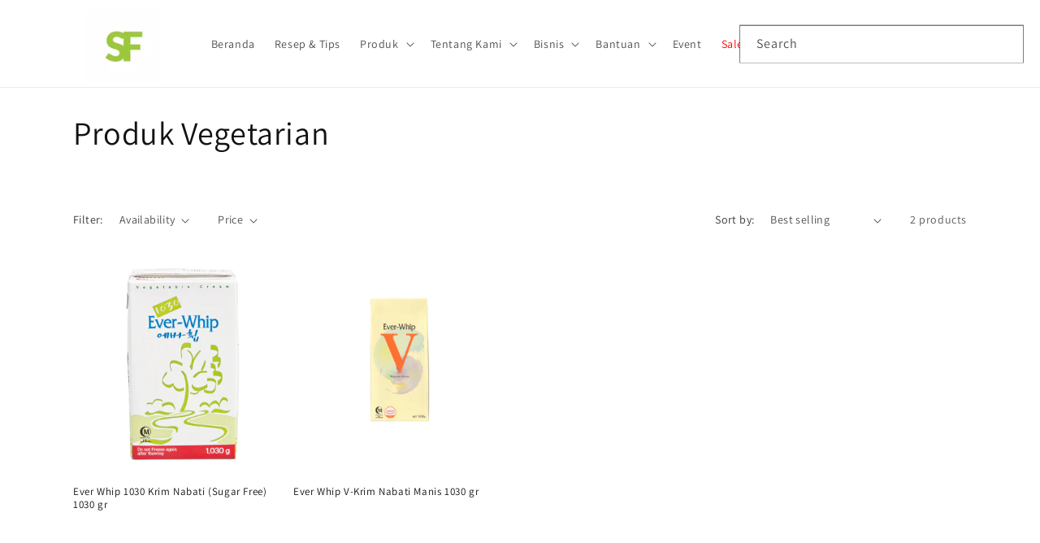

--- FILE ---
content_type: text/css
request_url: https://seratafoods.com/cdn/shop/t/22/assets/component-list-menu.css?v=80607068049350659871731983786
body_size: -456
content:
/** Shopify CDN: Minification failed

Line 48:0 Unexpected "}"

**/
.list-menu--right {
  right: 0;
}

.list-menu--disclosure {
  position: absolute;
  min-width: 100%;
  width: 20rem;
  border: 1px solid rgba(var(--color-foreground), 0.2);
}

.list-menu--disclosure:focus {
  outline: none;
}

.list-menu__item--active {
  text-decoration: underline;
  text-underline-offset: 0.3rem;
}

.list-menu__item--active:hover {
  text-decoration-thickness: 0.2rem;
}

.list-menu--disclosure.localization-selector {
  max-height: 18rem;
  overflow: auto;
  width: 10rem;
  padding: 0.5rem;
}

.list-menu__item a[href*="#sale-item"] {
  color: red;
  font-weight: bold; /* Opsional */
}



/* 
.list-menu__item:has-text("Sale") {
  color: red;
  font-weight: bold; /* Opsional */
} */


/* .list-menu__item:nth-child(8) {
  color: red;
  font-weight: bold; /* Opsional */
} */

